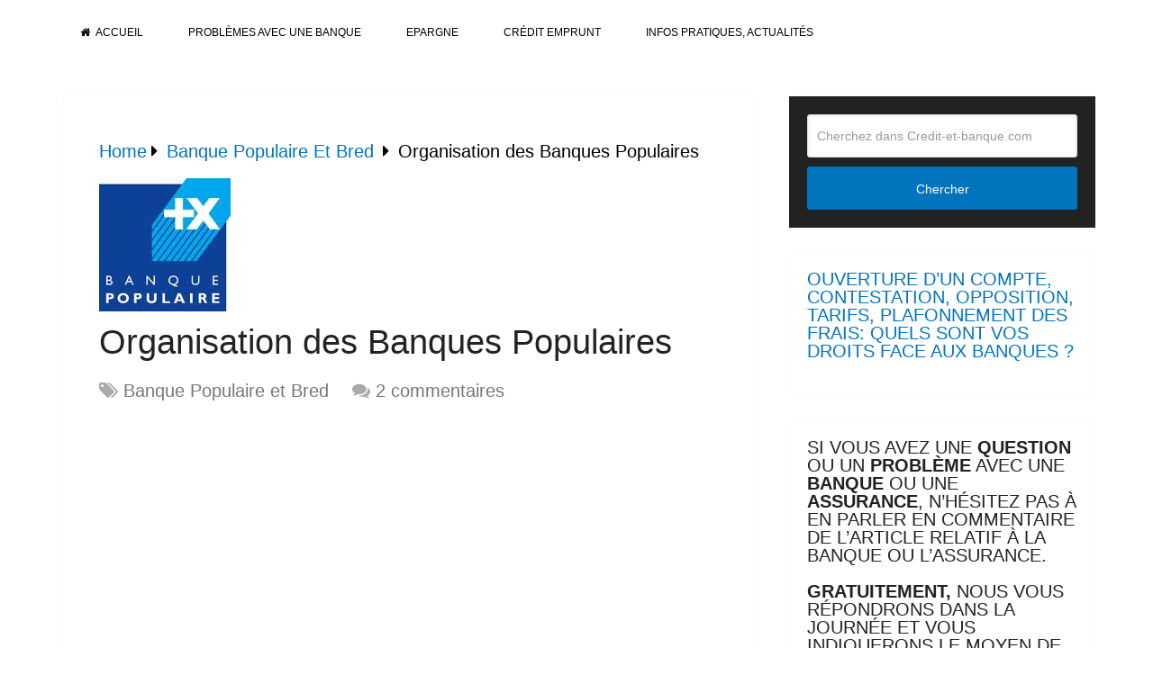

--- FILE ---
content_type: text/html; charset=utf-8
request_url: https://www.google.com/recaptcha/api2/aframe
body_size: 267
content:
<!DOCTYPE HTML><html><head><meta http-equiv="content-type" content="text/html; charset=UTF-8"></head><body><script nonce="R_3EwJp78-Lmj81d3q0Isw">/** Anti-fraud and anti-abuse applications only. See google.com/recaptcha */ try{var clients={'sodar':'https://pagead2.googlesyndication.com/pagead/sodar?'};window.addEventListener("message",function(a){try{if(a.source===window.parent){var b=JSON.parse(a.data);var c=clients[b['id']];if(c){var d=document.createElement('img');d.src=c+b['params']+'&rc='+(localStorage.getItem("rc::a")?sessionStorage.getItem("rc::b"):"");window.document.body.appendChild(d);sessionStorage.setItem("rc::e",parseInt(sessionStorage.getItem("rc::e")||0)+1);localStorage.setItem("rc::h",'1768970966505');}}}catch(b){}});window.parent.postMessage("_grecaptcha_ready", "*");}catch(b){}</script></body></html>